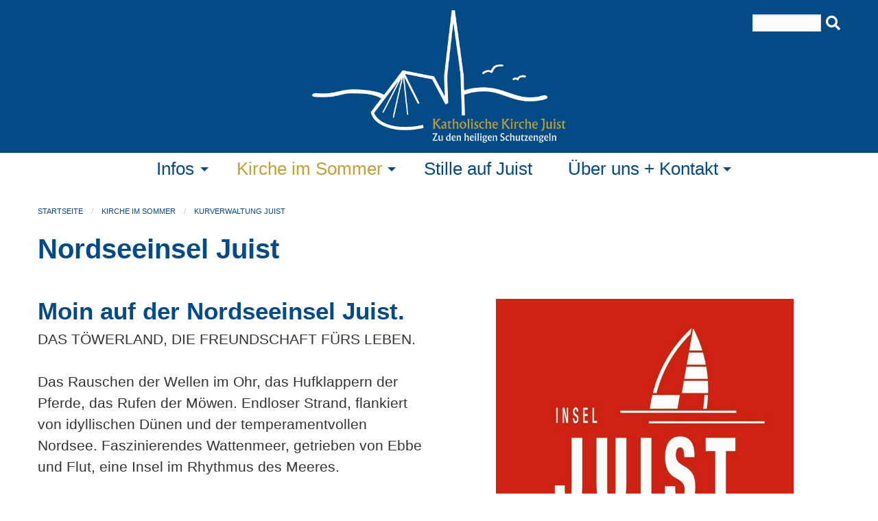

--- FILE ---
content_type: text/html
request_url: https://katholisch-juist.de/kirche-im-sommer-kurverwaltung-juist?PHPSESSID=8d8426288419a8741df197fb0b0abcdd
body_size: 4987
content:
<!doctype html>
<html class="no-js" lang="de" dir="ltr">
	
<head>
    <meta http-equiv="x-ua-compatible" content="ie=edge">
    <meta name="viewport" content="width=device-width, initial-scale=1.0">
        <title>Katholische Kirche Juist - Zu den heiligen Schutzengeln</title>
        <link rel="stylesheet" href="/css/foundation.min.css?r=31" />
    <link rel="stylesheet" href="/css/hcms_foundation_topmenu.css?r=31" />
    <link rel="stylesheet" href="/css/hcms_foundation.css?r=31" />
    <link rel="stylesheet" href="/plugins/fontawesome/css/fontawesome-all.css" />
    <link rel="stylesheet" href="/css/jquery-ui.min.css?r=31" />
    <link rel="shortcut icon" href="/favicon.png?r=31" type="image/png" />
    	               <link rel="icon" href="/favicon.png?r=31" type="image/png" />        	<link rel="stylesheet" href="/plugins/slick/slick.css?r=31" />
    	<link rel="stylesheet" href="/plugins/slick/slick-theme.css"?r=31" />
        <link rel="stylesheet" href="/format.css?r=31" /> 
     
    	<link REL="stylesheet" TYPE="text/css" HREF="/plugins/magnific-popup/magnificPopup.css">
   	   
   <script src="/js/jquery.js"></script>   <script src="/js/jquery-ui.min.js"></script>
        
	<script type="text/javascript" src="/plugins/lazy/jquery.lazy.min.js"></script>    
</head>		

<body>

<div class="grid-container">
                <div class="grid-x grid-margin-x">
                    <div class="cell">
<style>
	div.buttonAdminMenu,
	div.buttonAdminMenuIcon {
		border: 1px solid #AAAAAA;
		-webkit-border-radius: 3px;
		-moz-border-radius: 3px;
		border-radius: 3px;
		font-size: 12px;
		font-family: arial, helvetica, sans-serif;

		text-decoration: none;

		font-weight: normal;
		color: #000000;
		background-color: #E2E2E2;
		background-image: -webkit-gradient(linear, left top, left bottom, from(#E2E2E2), to(#CCCCCC));
		background-image: -webkit-linear-gradient(top, #E2E2E2, #CCCCCC);
		background-image: -moz-linear-gradient(top, #E2E2E2, #CCCCCC);
		background-image: -ms-linear-gradient(top, #E2E2E2, #CCCCCC);
		background-image: -o-linear-gradient(top, #E2E2E2, #CCCCCC);
		background-image: linear-gradient(to bottom, #E2E2E2, #CCCCCC);
		filter: progid:DXImageTransform.Microsoft.gradient(GradientType=0, startColorstr=#E2E2E2, endColorstr=#CCCCCC);

		padding-left: 5px;
		padding-right: 5px;

		line-height: 1em;
		text-align: center;
		height: 37px;

		vertical-align: middle;
		display: table-cell;

	}

	div.buttonAdminMenu {
		min-width: 60px;
		max-width: 150px;
	}

	div.buttonAdminMenuIcon {
		min-width: 50px;
		max-width: 100px;
	}

	div.buttonAdminMenu:hover,
	div.buttonAdminMenuIcon:hover {
		font-weight: normal;
		border: 1px solid #AAAAAA;
		background-color: #CCCCCC;
		background-image: -webkit-gradient(linear, left top, left bottom, from(#CCCCCC), to(#AAAAAA));
		background-image: -webkit-linear-gradient(top, #CCCCCC, #AAAAAA);
		background-image: -moz-linear-gradient(top, #CCCCCC, #AAAAAA);
		background-image: -ms-linear-gradient(top, #CCCCCC, #AAAAAA);
		background-image: -o-linear-gradient(top, #CCCCCC, #AAAAAA);
		background-image: linear-gradient(to bottom, #CCCCCC, #AAAAAA);
		filter: progid:DXImageTransform.Microsoft.gradient(GradientType=0, startColorstr=#CCCCCC, endColorstr=#AAAAAA);
	}

	table.tableContentEdit {
		margin-top: 5px;
	}

	table.adminTable td,
	table.adminTable tr,
	table.tableContentEdit td,
	table.tableContentEdit tr {
		margin-top: 0px;
		vertical-align: top;
	}

	table.adminTable a {
		text-decoration: none;
	}
	
	.hcmsWebAdminToolbar, textarea.Admin, .Adminsubmit {
	   font-family: "Helvetica Neue", Helvetica, Roboto, Arial, sans-serif, "Font Awesome 5 Free" !important;
	} 
	
</style>

</div></div></div>	<div id="topSide"></div>

    <div class="hcmsContainer headerLogo">
    <div class="grid-container">
        <div class="grid-x grid-margin-x align-center">
        	<div class="cell large-4 medium-4 hide-for-small-only"></div>
        	<div class="cell large-4 medium-4 small-8 companyName ">
        		<a href="https://katholisch-juist.de/startseite?PHPSESSID=4a52e480a15eb9d32312670413cb4f07"><img src="/web/logo-invert.png"></a>
        	</div>
        	<div class="cell large-4 medium-4 hide-for-small-only">
        		<div class="searchDiv"> <FORM ACTION="https://katholisch-juist.de/suche?PHPSESSID=4a52e480a15eb9d32312670413cb4f07" METHOD="post">
<input TYPE="Text" NAME="searchfor" VALUE="" class="searchInput" onFocus="if (this.value=='Suchbegriffe') this.value='';">
	<button class="searchButton" alt="Suchen" name="submit" type="submit">&nbsp;<i class="fas fa-search"></i></button>
</FORM></div>
		        	</div>
        </div>				
    </div>
</div>
<div class="hcmsHeaderContainerMenu">
    <div class="grid-container">
        <div class="grid-x">
        	<div class="cell">
        		<nav id="mainNavResponsive" class="title-bar" data-responsive-toggle="top-bar-menu">  
			  <div class="" data-toggle>
			    <button class="menu-icon" type="button"></button> Men&uuml
			  </div>
			</nav>
			<nav class="top-bar" id="top-bar-menu">
			 <ul class="vertical medium-horizontal menu menu-items" data-responsive-menu="accordion medium-dropdown"><li id="Infos" class="has-dropdown"><a href="https://katholisch-juist.de/infos?PHPSESSID=4a52e480a15eb9d32312670413cb4f07" class="mainmenu ">Infos</a><ul class="vertical menu"><li class="show-for-small-only"><a class="submenuHeader" href="https://katholisch-juist.de/infos?PHPSESSID=4a52e480a15eb9d32312670413cb4f07">Infos</a></li><li id="AktuellesundGottesdienstzeiten"><a href="https://katholisch-juist.de/infos-aktuelles-und-gottesdienstzeiten?PHPSESSID=4a52e480a15eb9d32312670413cb4f07" class=" ">Aktuelles und Gottesdienstzeiten</a></li><li id="Glauben" class="has-dropdown"><a href="https://katholisch-juist.de/infos-glauben?PHPSESSID=4a52e480a15eb9d32312670413cb4f07" class=" ">Glauben</a><ul class="dropdown"><li><a href="https://katholisch-juist.de/infos-glauben-taufe?PHPSESSID=4a52e480a15eb9d32312670413cb4f07" class=" ">Taufe</a></li><li><a href="https://katholisch-juist.de/infos-glauben-erstkommunion?PHPSESSID=4a52e480a15eb9d32312670413cb4f07" class=" ">Erstkommunion</a></li><li><a href="https://katholisch-juist.de/infos-glauben-firmung?PHPSESSID=4a52e480a15eb9d32312670413cb4f07" class=" ">Firmung</a></li><li><a href="https://katholisch-juist.de/infos-glauben-ehe?PHPSESSID=4a52e480a15eb9d32312670413cb4f07" class=" ">Ehe</a></li><li><a href="https://katholisch-juist.de/infos-glauben-trauerfall?PHPSESSID=4a52e480a15eb9d32312670413cb4f07" class=" ">Trauerfall</a></li></ul></li><li id="Juister�Karkenschipp�"><a href="https://katholisch-juist.de/infos-juister-karkenschipp?PHPSESSID=4a52e480a15eb9d32312670413cb4f07" class=" ">Juister �Karkenschipp�</a></li><li id="PfarreiengemeinschaftK�ste"><a href="https://katholisch-juist.de/infos-pfarreiengemeinschaft-kueste?PHPSESSID=4a52e480a15eb9d32312670413cb4f07" class=" ">Pfarreiengemeinschaft K�ste</a></li></ul></li><li id="Kirche im Sommer" class="has-dropdown"><a href="https://katholisch-juist.de/kirche-im-sommer?PHPSESSID=4a52e480a15eb9d32312670413cb4f07" class="mainmenu active">Kirche im Sommer</a><ul class="vertical menu"><li class="show-for-small-only"><a class="submenuHeader" href="https://katholisch-juist.de/kirche-im-sommer?PHPSESSID=4a52e480a15eb9d32312670413cb4f07">Kirche im Sommer</a></li><li id="Veranstaltungen"><a href="https://katholisch-juist.de/kirche-im-sommer-veranstaltungen?PHPSESSID=4a52e480a15eb9d32312670413cb4f07" class=" ">Veranstaltungen</a></li><li id="(Familien-)GottesdiensteimSommer"><a href="https://katholisch-juist.de/kirche-im-sommer-familien-gottesdienste-im-sommer?PHPSESSID=4a52e480a15eb9d32312670413cb4f07" class=" ">(Familien-) Gottesdienste im Sommer</a></li><li id="Taiz�Gebete"><a href="https://katholisch-juist.de/kirche-im-sommer-taize-gebete?PHPSESSID=4a52e480a15eb9d32312670413cb4f07" class=" ">Taiz� Gebete</a></li><li id="KurverwaltungJuist"><a href="https://katholisch-juist.de/kirche-im-sommer-kurverwaltung-juist?PHPSESSID=4a52e480a15eb9d32312670413cb4f07" class=" active">Kurverwaltung Juist</a></li></ul></li><li id="StilleaufJuist"><a href="https://katholisch-juist.de/stille-auf-juist?PHPSESSID=4a52e480a15eb9d32312670413cb4f07" class="mainmenu ">Stille auf Juist</a></li><li id="�ber uns + Kontakt" class="has-dropdown"><a href="https://katholisch-juist.de/ueber-uns-kontakt?PHPSESSID=4a52e480a15eb9d32312670413cb4f07" class="mainmenu ">�ber uns + Kontakt</a><ul class="vertical menu"><li class="show-for-small-only"><a class="submenuHeader" href="https://katholisch-juist.de/ueber-uns-kontakt?PHPSESSID=4a52e480a15eb9d32312670413cb4f07">�ber uns + Kontakt</a></li><li id="UnsereKirchengemeindeZudenHl.Schutzengeln"><a href="https://katholisch-juist.de/ueber-uns-kontakt-unsere-kirchengemeinde-zu-den-hl.-schutzengeln?PHPSESSID=4a52e480a15eb9d32312670413cb4f07" class=" ">Unsere Kirchengemeinde Zu den Hl. Schutzengeln</a></li><li id="Gemeindeleitung"><a href="https://katholisch-juist.de/ueber-uns-kontakt-gemeindeleitung?PHPSESSID=4a52e480a15eb9d32312670413cb4f07" class=" ">Gemeindeleitung</a></li><li id="Kirchenvorstand"><a href="https://katholisch-juist.de/ueber-uns-kontakt-kirchenvorstand?PHPSESSID=4a52e480a15eb9d32312670413cb4f07" class=" ">Kirchenvorstand</a></li><li id="SeelsorgeamMeer"><a href="https://katholisch-juist.de/ueber-uns-kontakt-seelsorge-am-meer?PHPSESSID=4a52e480a15eb9d32312670413cb4f07" class=" ">Seelsorge am Meer</a></li></ul></li></ul></nav>        	</div>
        </div>
    </div>
</div>
<div class="hcmsHeaderContainer">
    <div class="grid-container full">
        <div class="grid-x">
        	<div class="cell headerImages">
        		<center>
        		<div class='hcmsHeaderNoImgLine'></div>        		
        		</center>
        	</div>
        </div>
    </div>
</div>

<div class="grid-container full maincontentdiv">
    <div class="secondaryBG headerDefaultBreadcrumbs">
        <div class="grid-container">
            <div class="grid-x headerRow">
            	<div class="cell">
        			<nav aria-label="Sie befinden sich hier:" role="navigation"><ul class="breadcrumbs"><li><a href="https://katholisch-juist.de/startseite">Startseite</a></li><li><a href="https://katholisch-juist.de/kirche-im-sommer">Kirche im Sommer</a></li><li><a href="https://katholisch-juist.de/kirche-im-sommer-kurverwaltung-juist">Kurverwaltung Juist</a></li></ul></nav>            	</div>
            </div>				
        </div>
    </div>

    <!--  <div class="grid-x">
		<div class="cell">
-->
			<div class="hcmsContainer"><div class="grid-container"><div class="grid-x grid-margin-x grid-margin-y"><div class="cell large-12 medium-12 small-12"><h1>Nordseeinsel Juist<br></h1><div> </div></div></div></div></div><div class="hcmsContainer hcmsContainerMorePaddingOnlyBottom"><div class="grid-container "><div class="grid-x grid-margin-x grid-margin-y"><div class="cell large-6 medium-6 small-12 large-order-1 medium-order-1 small-order-2"><h2>Moin auf der Nordseeinsel Juist.<br></h2><div> </div><div>DAS T�WERLAND, DIE FREUNDSCHAFT F�RS LEBEN.</div><div><br></div><div> </div><div>Das Rauschen der Wellen im Ohr, das Hufklappern der Pferde, das Rufen der M�wen. Endloser Strand, flankiert von idyllischen D�nen und der temperamentvollen Nordsee.&nbsp;Faszinierendes Wattenmeer, getrieben von Ebbe und Flut, eine Insel im Rhythmus des Meeres.</div><div> </div><div><br></div><div><strong>Willkommen auf der Entschleunigungsinsel Juist!</strong></div><div><br></div><div><a href="www.juist.de"></a><a target="_blank" href="https://www.juist.de/">www.juist.de</a></div><div> </div></div><div class="cell large-6 medium-6 small-12 large-order-2 medium-order-2 small-order-1"><div class="se-component se-image-container __se__float-center"><figure style="width: 434px;"><img src="/web/img/Logo_NEU_Wei-auf-Rot.jpg" alt="" data-rotate="" data-proportion="true" data-rotatex="" data-rotatey="" data-size="434,auto" data-align="center" data-file-name="Logo_NEU_Wei-auf-Rot.jpg" data-file-size="0" data-origin="," style=";width:434px !important; height: auto !important" data-index="0" origin-size="692,720"></figure></div><div><br></div></div></div></div></div>			
		</div>
<!-- 	</div>
</div>
 --><div class="grid-container full footerdiv">
    <div class="grid-x">
		<div class="cell">
			


<div class="hcmsContainer"><div class="grid-container "><div class="grid-x grid-margin-x grid-margin-y"><div class="cell large-4 medium-4 small-12"><h3>Adresse</h3><div>Katholische Kirche "Zu den heiligen Schutzengeln" Juist<br></div><div>D&#252;nenstr. 16<br></div><div>26571 Juist </div><span class="poweredBy">Powered by <a href="https://www.kirport.de" target="blank">KirPort</a></span></div><div class="cell large-4 medium-4 small-12"><h3>Kontakt</h3><div>Pfarrb&#252;ro</div><div><em class="fas fa-phone-square" contenteditable="false"> </em>&nbsp;<a href="tel:+494935309">04935 309</a><br></div><div><em class="fas fa-envelope" contenteditable="false"> </em>&nbsp;<a href="mailto:schutzengel-juist@bistum-os.de">schutzengel-juist@bistum-os.de</a><br></div></div><div class="cell large-4 medium-4 small-12"><h3>Weitere Informationen</h3><div><a href="https://katholisch-juist.de/praevention?PHPSESSID=4a52e480a15eb9d32312670413cb4f07">Pr&#228;vention</a></div><div><a href="https://katholisch-juist.de/bankverbindung?PHPSESSID=4a52e480a15eb9d32312670413cb4f07">Bankverbindung</a></div><div><a href="https://katholisch-juist.de/impressum?PHPSESSID=4a52e480a15eb9d32312670413cb4f07">Impressum</a></div><div><a href="https://katholisch-juist.de/datenschutz?PHPSESSID=4a52e480a15eb9d32312670413cb4f07">Datenschutz</a></div></div></div></div></div>		</div>
	</div>
</div>    <a class="hide" href="#topSide" id="scrollToTopButton" title="Zum Seitenanfang">&and;</a>
    
    
<script src="/js/vendor/what-input.js"></script>
<script src="/js/vendor/foundation.js?r=31"></script>
<script src="/js/app.js"></script>
 
	<script src="/plugins/magnific-popup/jquery.touchSwipe.min.js"></script>
	<script src="/plugins/magnific-popup/magnificPopup.min.js"></script>
 
	<script type="text/javascript" src="/plugins/slick/slick.min.js?r=1"></script>
	


<script>

	function copyToClipboard(url) {

    	navigator.clipboard.writeText(url).then(function() {
            alert("Link wurde in die Zwischenablage kopiert: " + url);
        })
        .catch(function(error) {
            alert("Fehler beim Kopieren des Links: " + error + url);
        });
	}

	
    $(document).ready(function() {
    	$('table').addClass('stack');
    	$('.adminTable').removeClass('stack');
    	$('.adminTable table').removeClass('stack');
    	$('.hcmsUnstackTable').removeClass('stack');



		
			if (typeof jQuery !== 'undefined' && typeof jQuery.fn.Lazy === 'function') {
				$('.lazy').Lazy({
					scrollDirection: 'vertical',
					effect: 'fadeIn',
					visibleOnly: true,
					delay: 500,
					onError: function(element) {
						console.log('error loading ' + element.data('src'));
					}
            	});

			} else {
				console.log('Lazy.js not available � Fallback.');
				jQuery.fn.Lazy = function() {
					this.each(function() {
						const $img = jQuery(this);
						const dataSrc = $img.attr('data-src');

						if (dataSrc) {
							$img.attr('src', dataSrc);
							$img.removeAttr('data-src');
						}
					});
					return this;
				};
			}
             
        
    	
    	
    	    	
    	
    	if(Foundation.MediaQuery.current== 'small') {
    		$('.hcmsSlick').slick({
        		slidesToShow: 1,
        		slidesToScroll: 1,
        		autoplay: true,
        		autoplaySpeed: 3000,
        	});
    	} else {
        	$('.hcmsSlick').slick({
        		slidesToShow: 3,
        		slidesToScroll: 1,
        		autoplay: true,
        		autoplaySpeed: 2000,
        	});
    	}


    });

	// When the user scrolls down 20px from the top of the document, show the button
	window.onscroll = function() {scrollFunction()};

	
	function scrollFunction() {
	    if (document.body.scrollTop > 20 || document.documentElement.scrollTop > 20) {
	        document.getElementById("scrollToTopButton").style.display = "block";
	       // $("#fixedHeader").addClass("hcmssticky");
	    } else {
	        document.getElementById("scrollToTopButton").style.display = "none";
	       // $("#fixedHeader").removeClass("hcmssticky");
	    }
	}

	$('#scrollToTopButton').on('click',function(e) {
		 e.preventDefault();
		 var target = this.hash;
		 var $target = $(target);
		 $('html, body').stop().animate({
		  'scrollTop': $target.offset().top
		 }, 900, 'swing', function () {
		  window.location.hash = target;
		 });
		});
	

	 if ( $( 'img').length > 0 ) {
    	 //Loop through each image found and retrieve the width and height.
    	 //Then remove the width and height from the inline css.
    	 //Finally write the width and height as attributes to the html img tag.
		$('img.imagelightbox').each(
			function(){

				var getimgscr = $(this).attr("src");
				getimgscr = getimgscr.replace('.jpg', '_hq.jpg');
				getimgscr = getimgscr.replace('.gif', '_hq.gif');
        		$(this).wrap($('<a>',{
            		href: '' + getimgscr
				}).addClass( "image-popup-no-margins" ));

				
		});
    	 //The figure wraps our images and if a height is set, it will not wrap
    	 //around the text, only the image. This is basically height:auto.
    	   $('figure').each(
    	   function(){
    	   var removeFigureHeight = $(this).css( "height", "");
    	   });
    	  }
    	 
    	
//		}, 500);
 

	$('.image-popup-vertical-fit').magnificPopup({
		type: 'image',
		closeOnContentClick: true,
		mainClass: 'mfp-img-mobile',
		image: {
			verticalFit: true
		}
		
	});

	$('.image-popup-fit-width').magnificPopup({
		type: 'image',
		closeOnContentClick: true,
		image: {
			verticalFit: false
		}
	});
	
	$('.image-popup-no-margins').magnificPopup({
		type: 'image',
		closeOnContentClick: true,
		closeBtnInside: false,
		fixedContentPos: true,
		mainClass: 'mfp-no-margins mfp-with-zoom', // class to remove default margin from left and right side
		image: {
			verticalFit: true
		},
		zoom: {
			enabled: true,
			duration: 300 // don't foget to change the duration also in CSS
		}
	});

	$('.zoom-gallery').magnificPopup({
		delegate: 'a',
		type: 'image',
		closeOnContentClick: false,
		closeBtnInside: false,
		tLoading: 'Bild wird geladen...',
		mainClass: 'mfp-with-zoom mfp-img-mobile',
		image: {
			verticalFit: true,
			
		},
		gallery: {
			enabled: true,
			tCounter: '%curr% von %total%',
			navigateByImgClick: true
		},
		zoom: {
			enabled: true,
			duration: 300, // don't foget to change the duration also in CSS
			opener: function(element) {
				return element.find('img');
			}
		}
		
	});


	
	
	
    </script>

</body>	
</html>

--- FILE ---
content_type: text/css
request_url: https://katholisch-juist.de/css/hcms_foundation_topmenu.css?r=31
body_size: 506
content:
.top-bar, .title-bar {
	background: #FFFFFF !important;	
}

.top-bar {
	padding: 0;	
}

.top-bar ul {
	text-align: center !important;
}

.top-bar ul.is-dropdown-submenu {
	list-style: none !important;
}

.top-bar ul.is-accordion-submenu {
	list-style: none !important;
	padding-left: 0px !important;
	margin-left: 0px !important;
}

.title-bar button.menu-icon {
	background: transparent !important;
	outline: none;
	border: none !important;
}
	
	.top-bar ul li > a {
		background: #FFFFFF !important;
		color: #044A87 !important; 
		font-size: 18px;
		text-decoration: none !important;
		/*text-transform: uppercase !important*/;
		min-width: 100px;
		text-align: center;
		
	}
		
	.top-bar ul li > a:hover {
        background: #044A87 !important;
        color: #FFFFFF !important;
        text-decoration: none !important;
		/*text-transform: uppercase !important*/; 
    }
	
	.top-bar ul li > a.active {
        background: #044A87 !important;
        color: #FFFFFF !important;
        text-decoration: none !important;
		/*text-transform: uppercase !important*/; 
    }
    
    

/* Small only */
@media screen and (max-width: 39.9375em) {
	.top-bar ul, .top-bar ul li {
		border: none;
		width: 100%;
	}
	
	.top-bar ul li > a, .top-bar ul li > a.active, .top-bar ul li > a:hover {
		background: #FFFFFF !important;
		color: #044A87 !important; 
		border-bottom: 1px solid #044A87 !important; 
		
	}
	
	.top-bar ul li:last-child {
		border-bottom: 5px solid #044A87 !important;
	}
	
	.top-bar, .title-bar, .hcmsHeaderContainerMenu {
		background: #044A87 !important;	
	}
	
	a.mainmenu:after, .top-bar ul li.has-dropdown a:after {
	    border-color: #044A87 rgba(255, 255, 255, 0) rgba(255, 255, 255, 0) !important;
	    
	}
	
}

/* Medium and up */
@media screen and (min-width: 40em) {
	
	.top-bar, .title-bar {
		background: #FFFFFF !important;		
	}	
	
	.top-bar ul {
		margin: 0 auto !important;
		background: #FFFFFF !important;
	}
	
	.top-bar ul li {
		background: #FFFFFF !important;		
		padding-left: 0px !important;
		padding-right: 0px !important;
	}
	
	.top-bar ul li > a {
		background: #FFFFFF !important;
		color: #044A87 !important; 
		font-size: 1.3rem;
		text-decoration: none !important;
		/*text-transform: uppercase !important*/;
		min-width: 100px;
		text-align: center;
		
	}
	
	.top-bar ul li.is-submenu-item > a {
		background: #FFFFFF !important;
		color: #044A87 !important; 
		font-size: 1.2rem !important;
		text-decoration: none !important;
		/*text-transform: uppercase !important*/;
		min-width: 100px;
		text-align: left;
	}
		
	.top-bar ul li > a:hover {
        background: #FFFFFF !important;
        color: #C0A039 !important;
        text-decoration: none !important;
		/*text-transform: uppercase !important*/; 
    }
	
	.top-bar ul li > a.active {
        background: #FFFFFF !important;
        color: #C0A039 !important;
        text-decoration: none !important;
		/*text-transform: uppercase !important*/; 
    }
    
    .top-bar ul.submenu{
		width: 300px !important;
		border: none !important;
	}
	
	.top-bar ul li.has-dropdown a:after {
		border-color: #FFFFFF #044A87 #FFFFFF !important;
	}
	
	.top-bar ul li.has-dropdown a.mainmenu:after {
	    border-color: #044A87 rgba(0, 0, 0, 0) rgba(0, 0, 0, 0) !important;
	}
	
	
    
}


/* Large and up */
@media screen and (min-width: 64em) {
	
	.top-bar ul li {
			
		padding-left: 10px !important;
		padding-right: 10px !important;
	}
	
	.top-bar ul li > a {
		font-size: 1.6rem !important;
		
	}
	
	
}



--- FILE ---
content_type: text/css
request_url: https://katholisch-juist.de/css/hcms_foundation.css?r=31
body_size: 2853
content:

body {
  color: #333333 !important;
	font-size: 1.3rem;
	/* font-weight: 300; */ 
}


/* .cboxIE {
	position:fixed !important;
	top: 0px !important;
	left:0px !important;
} */

/* Default header styles 
#044A87
lila: #3E3F91

*/


h1, h2, h3, h4, h5, h6 {
  color: #044A87 !important;
  line-height: 1.0 !important;
  font-weight: bold;
  }
  h1 small, h2 small, h3 small, h4 small, h5 small, h6 small {
    color: #044A87 !important;
    }

h1 {
  	font-size: 2.5rem !important;
  	padding-bottom:15px; }

h2 {
  	font-size: 2.2rem !important; }

h3 {
  	font-size: 1.9rem !important; }

h4 {
  	font-size: 1.75rem !important; }

h5 {
  	font-size: 1.65rem !important; }

h6 {
  	font-size: 1.4rem !important; }
  
button, .button {
	border: 2px solid #044A87 !important;
  	background-color: #EEEEEE !important;
  	color: #044A87 !important;
}
button:hover, button:focus, .button:hover, .button:focus{
	border: 2px solid #044A87 !important;
	background-color: #044A87 !important;
	color: #EEEEEE !important; }

button.articleFilterSelected {
	border: 2px solid #044A87 !important;
	background-color: #044A87 !important;
	color: #EEEEEE !important;
}		

.button a:hover, .button a:focus {
	border: unset!important;
	background-color: unset !important;
	color: #EEEEEE !important; 
	text-decoration: none !important;
}

.morePaddingBetweenHeadlines h2, .morePaddingBetweenHeadlines h3, .morePaddingBetweenHeadlines h4, .morePaddingBetweenHeadlines h5, .morePaddingBetweenHeadlines h6 {
	padding-top: 15px !important;
}

.homePoster {
	width: 100%;
	height: 100%;
	border: 1px solid #044A87;
	padding: 20px;
	display: flex;
    align-items: center;
}

/* .homePosterText {

} */

.ignoreEndBr img, .ignoreEndBr figure {
	margin-bottom: 0px !important;
	object-fit: cover !important;
	height:100% !important;
}

.ignoreEndBr br {
	display: none;
}

a.clearing-close {
	font-size: 60px;
	color: #FFFFFF !important;;
	text-decoration: none;
}

.poweredBy {
	padding-bottom: 15px;
	font-size: 0.7rem;
}

input.searchInput {
	width:100px !important; 
	display:inline !important;
	background: #FBFBFB; 
	height: 25px;
	vertical-align: middle;
	position: relative;
	top: 6px;
	left: 5px;
	border: 1px solid #EAE5E1 !important;
	
}

div.searchDiv {
	text-transform: uppercase;
	text-align: right;
	font-weight: bold;
	color: #FFFFFF !important;
}

.searchButton {
	border:none !important;
	background: none !important;
	color: #FFFFFF !important;
}

.searchButton:hover {
	border:none !important;
	background: none !important;
	color: #FFFFFF !important;
}


#searchCell table {
	border: 1px solid #044A87 !important;
}

#searchCell .searchInput {
	width: 150px !important;
}

#searchCell a {
	color: #044A87 !important;
	font-weight: bold;
}

#searchCell i {
	color: #044A87 !important;
}

.maincontentdiv {
	padding-top: 30px;
}

table tbody {
	border: none;
}

a {
	text-decoration: none;
	color: #333333 !important;
}

a:hover {
	text-decoration: underline;
}

.slick-prev, .slick-next {
	width: 25px !important;
}

.slick-prev:before
{
    content: '\f137' !important;
    font-family: 'Font Awesome 5 Free' !important;
    font-weight: 900 !important;
}

.slick-next:before
{
    content: '\f138' !important;
    font-family: 'Font Awesome 5 Free' !important;
    font-weight: 900 !important;
}


table.noBorderNoColor, table.noBorderNoColor td, table.noBorderNoColor tr {
	background: transparent !important; 
}

.headerLogo {
	background: #044A87;
	padding-top: 15px;
	padding-bottom: 15px;
}

.headerImages {
	position: relative;
}
.homeParishContainer {
	position: absolute;
	top: 20px;
	margin-left: auto;
margin-right: auto;
left: 0;
right: 0;
text-align: center;
}

.footerdiv * {
	color: #FFFFFF !important;
}

.footerdiv {
	background: #044A87;
	color: #FFFFFF;
	padding-top: 35px;
	padding-bottom: 35px;
}

.footerdiv  table td, .footerdiv  table tbody {
	background: #333333 !important;
	border:none !important;
	padding: 0;
}

.footerImprint {
	background: #CECECE !important;
	color: #222222 !important;
	padding: 5px;
}

.footerImprint a {
	color: #222222 !important;
	
}

.footerdiv h3 {
	font-size: 1.6rem !important;
}

.footerdiv {
	
}


.orbit-controls button, .orbit-controls button:focus {
	background: transparent !important;
}

.orbit-controls button:hover {
	background: #333333 !important;
}

#scrollToTopButton {
    display: none; /* Hidden by default */
    position: fixed; /* Fixed/sticky position */
    z-index: 99; /* Make sure it does not overlap */
    border: none; /* Remove borders */
    background-color: #3F619E; /* Set a background color */
    color: #FFFFFF !important; /* Text color */
    cursor: pointer; /* Add a mouse pointer on hover */
    border-radius: 15px;
	padding-left:20px;
	padding-right:20px;
	padding-top:15px;
	padding-bottom:15px;
	text-align: center;
}

#scrollToTopButton:hover {
    background-color: #FFDD00;
    color: #333333 !important;  
}

.footerLists ul li {
	padding: 0px !important;
	margin: 0px !important;
}

.footerLists ul li a {
	
	padding-top: 0px !important;
	padding-bottom: 5px !important;
	padding-left: 0px !important;
	padding-right: 0px !important;
	overflow: hidden;
  	text-overflow: ellipsis;
  	white-space: nowrap;
}

.footerLists ul li a {
	color: #A07B90 !important;	
} 

.footerCompanyName {
	
}


.footerLists ul li a.footerListsHeadline {
	color: #FFFFFF !important;
	font-weight: bold !important;
}

.footerLists {
	font-size: 85%;
}

.footerListsLogo img {
	width: 100px;
	margin-bottom: 25px;
}

.articleImgObjectFit {
  width: 100%; /* Das Bild füllt die Breite des Containers */
  height: 150px; /* Maximal erlaubte Höhe des Bildes */
  object-fit: cover; /* Der Ausschnitt wird beibehalten, und das Bild wird beschnitten, um die Höhe zu füllen */
  border-radius: 10px; /* Ecken abrunden */
}

.maincontentdiv {
	margin-bottom: 0px !important;
	padding-bottom: 0px !important;
	min-height: 400px;
}

.maincontentdiv a {
	color: #044A87 !important;
}

.maincontentdiv .hcmsContainer {
	padding-top: 10px;
	padding-bottom: 10px;
	margin-bottom: 10px; 
}

.maincontentdiv .hcmsContainer:first-child, .hcmsContainerNoPaddingBottom {
	padding-top: 25px;
	padding-bottom: 0px !important;
	margin-bottom: 0px !important;
}

.hcmsContainerMorePadding {
	padding-top: 40px !important;
	padding-bottom: 40px !important;
}

.hcmsContainerMorePaddingOnlyBottom {
	padding-bottom: 40px !important;
}


.maincontentdiv .hcmsContainer:last-child {
	margin-bottom: 0px !important;
	
}

.maincontentdiv img {
	margin-bottom: 15px;
}


.accordionCustomStyle .accordion {
    background: transparent !important;
    border: none !important;
}

.accordionCustomStyle .accordion-item {
	border: none !important;
	
} 

.accordionCustomStyle .accordion-title {
	border: none !important;
	padding-left: 2rem !important;
	font-size: 100% !important;
	padding-top:10px !important;
	padding-bottom:10px !important;
	text-decoration: none !important; 
}

.accordionCustomStyle .accordion-title:hover, .accordionCustomStyle .accordion-title:focus {
    background-color: transparent !important;
    background: transparent !important;
}

.accordionCustomStyle .accordion-title::before {
    
    position: absolute;
    top: 50%;
    left: 5px;
    font-family: "Font Awesome 5 Free";
    font-weight: 900;
    content: "\f054";
}

.accordionCustomStyle .is-active > .accordion-title::before {
	font-family: "Font Awesome 5 Free";
	font-weight: 900;
	content: "\f078";    
}

.accordionCustomStyle .accordion-content {
	border: none !important;
	padding-top: 0px !important;
	padding-bottom: 0px !important;
	padding-left: 5px !important;
}

.articleAddressDetails {
	padding-top: 7px;
}

.articleContainerFacilities, .articleContainerClubsAndOrganisations {
	padding-top: 40px;
	padding-bottom: 40px;
}

.articleContainerClubsAndOrganisations:first-child {
	padding-top: 0px !important;
}


.articleContainerFacilities:nth-child(odd), .articleContainerClubsAndOrganisations:nth-child(odd){
	background: #F3F3F3;
}

.secondaryBgColor {
	background: #F3F3F3;
	
}

.articleNewsGrid a {
	text-decoration: none !important
}

.articleNewsGrid h2 {
	color: #333333 !important;
	font-size: 1.8rem !important;
}

.articleNewsGrid h3 {
	font-size: 1.5rem !important;
}

.articleNewsHashtags {
	font-style: italic;
}

.articleNewsPreview {
	margin-top: 10px;
}

.articleNewsShowMoreButton {
	margin-top: 10px;
}

.articleGeneralInfoGrid a {
	text-decoration: none !important; 
}

.articleCellNews:first-child {
	border-top: 1px solid #CCCCCC;
}

.articleCellNews {
	padding-top: 20px;
	padding-bottom: 20px;
	border-bottom: 1px solid #CCCCCC;
}

.articlePinned:first-child {
	border-top: 5px solid #CCCCCC !important;
}

.articlePinned {
	border-bottom: 5px solid #CCCCCC !important;
}

.articlePinned .articleImgObjectFit {
  width: 100%; /* Das Bild füllt die Breite des Containers */
  height: 200px; /* Maximal erlaubte Höhe des Bildes */
  object-fit: cover; /* Der Ausschnitt wird beibehalten, und das Bild wird beschnitten, um die Höhe zu füllen */
  border-radius: 10px; /* Ecken abrunden */
}

.articlePinned h2 {
	font-size: 2.0rem !important;
}

.articlePinned h3 {
	font-size: 1.7rem !important;
}

hr.articleHrPinned {
	border-bottom:5px;
}

.articleFilesPDFOnly {
	padding: 0px !important;
	margin: 0px !important;
}

.articleFilesPDFOnly .grid-container {
	padding: 0px !important;
}

.articlePDFDiv {
	border: 1px solid #CCCCCC;
	margin-bottom: 5px;
	padding: 10px;
}

.content01aContainer img.imgObjectFit {
	width: 100% !important; 
  
}

.homeCustomMenuItems {
	
	background: #F3F3F3;
	padding-top:25px;
	padding-bottom:25px;
}

.content01aContainerWithIcon {
	padding-bottom:25px;
}

.content01WithIconCell a  {
	
	font-size: 1.3rem !important;
	color: #FFFFFF !important;
	text-decoration: none !important;
}

.content01WithIconDescription {
	background: #044A87 !important;
	padding-top: 25px;
	padding-bottom: 25px;
}


.content01WithIconDescription i {
	font-size: 300%;
	padding-bottom: 20px;
}

.hcmsAddressListContainer {
	
}

.hcmsAddressList:nth-child(odd) {
	background: #F3F3F3;
	
}

.hcmsAddressListImg {
 	width: 80%; /* Oder irgendeine andere prozentuale Breite */
  padding-top: 80%; /* Erzeugt ein Quadrat, basierend auf der Breite des Containers */
  position: relative;
  overflow: hidden;
}

.hcmsAddressListImg img {
	border-radius: 50%;
position: absolute;
  top: 0;
  left: 0;
  width: 100%; /* Vollbreite des Bildes innerhalb des Containers */
  height: 100%; /* Vollhöhe des Bildes innerhalb des Containers */
  object-fit: cover;
  
}

.hcmsAddressName {
	color: #044A87;
	font-weight: bold;
}


.circleShapedImg {
	text-align: center;
}
.circleShapedImg img {
	border-radius: 50%;
	margin-bottom: 25px;
	max-width: 250px;
}

.slickImageCellArticle div {
	
}
.slickImageCellArticle img {
	
  top: 0;
  left: 0;
  width: 100%; /* Vollbreite des Bildes innerhalb des Containers */
  height: 100%; /* Vollhöhe des Bildes innerhalb des Containers */
  object-fit: cover;
	
}


h2.articleHeadline {
	font-size: 1.5rem !important;
	display: flex; 
  	align-items: center;
  	justify-content: center;
} 

.se-component.se-image-container.__se__float-center figure {
	margin: 0 auto 	!important;
	margin-right: 15px;
	margin-left: 15px;
	text-align: center !important;
}

.se-component.se-image-container.__se__float-left figure {
	float: left;
	margin-right: 15px;
}

.se-component.se-image-container.__se__float-right figure {
	float: right;
	margin-left: 15px;
}

.maincontentdiv figure,	.maincontentdiv img  {
	max-width: 100% !important;
}

/* Small only */
@media screen and (max-width: 39.9375em) {
	
	table {
		max-width: 100% !important;
	}
	
	.tableCentered table td {
		text-align: center;		
	}
	
	
	
	.maincontentdiv .hcmsContainer, .headerDefaultBreadcrumbs {
		padding-left:10px;
		padding-right:10px;
	}
	
	.hcmsHeaderContainerMenu {
		border-top: 1px solid #FFFFFF;
	}
	
	.footerImprintKirPort {
		text-align:center;
	}
	.footerImprintLinks {
		text-align:center;
	}
	
	.hcmsAddressListImg {
 		margin: 0 auto; 
	}
	
	.hcmsAddressMail {
		 display: flex;
        flex-wrap: wrap;
        align-items: center;
	}
	
	.hcmsAddressMail a {
        word-break: break-all; /* Erlaubt einen Zeilenumbruch innerhalb von Wörtern */
        white-space: normal; /* Erlaubt Zeilenumbrüche */
        display: inline-block;
        vertical-align: middle;
    }
}

/* Medium and up */
@media screen and (min-width: 40em) {
		
	/* .hcmsSlickHeaderImg {
		height: 50vh !important;
		overflow: hidden;
		
	} */
	
	.hcmsSlickHeaderImg img {
		width: 100%;
		height: 100%;
		object-fit: cover;
	}
	
	#scrollToTopButton {
		bottom: 20px; 
	    right: 20px;
	}
	
	.footerImprintKirPort {
		text-align:left;
	}
	.footerImprintLinks {
		text-align:right;
	}
	
	.footerMiddle {
		text-align: center;
	}
		
	.footerRight {
		text-align: right;
	}
	.poweredBy {
		
	}
	
}



/* Medium only */
@media screen and (min-width: 40em) and (max-width: 63.9375em) {
	
	
}

/* Large and up */
@media screen and (min-width: 64em) {
	
	
}



--- FILE ---
content_type: text/css
request_url: https://katholisch-juist.de/format.css?r=31
body_size: -2
content:
input.acmsform{
	color: Black;
	background: #FFFFFF;
	font-size: 12px;
	font-weight: bold;
	border: 1px solid;
	border-color: Gray;
}

textarea.acmsformarea{
	color: Black;
	background: #FFFFFF;
	font-size: 12px;
	font-weight: bold;
	border: 1px solid;
	border-color: Gray;
}

.adminTable table, .adminTable table tbody {
	border: none !important;
	background: #FFFFFF !important;
	padding: 0;
	margin: 0 auto;
	display: table;
}

.adminTable tr {
	background: #FFFFFF !important;
	text-align: center;
	display: table-row;
}

.adminTable td  {
	background: #FFFFFF !important;	
	padding: 0px !important;
	margin: 0px !important;
    display: table-cell;
}
